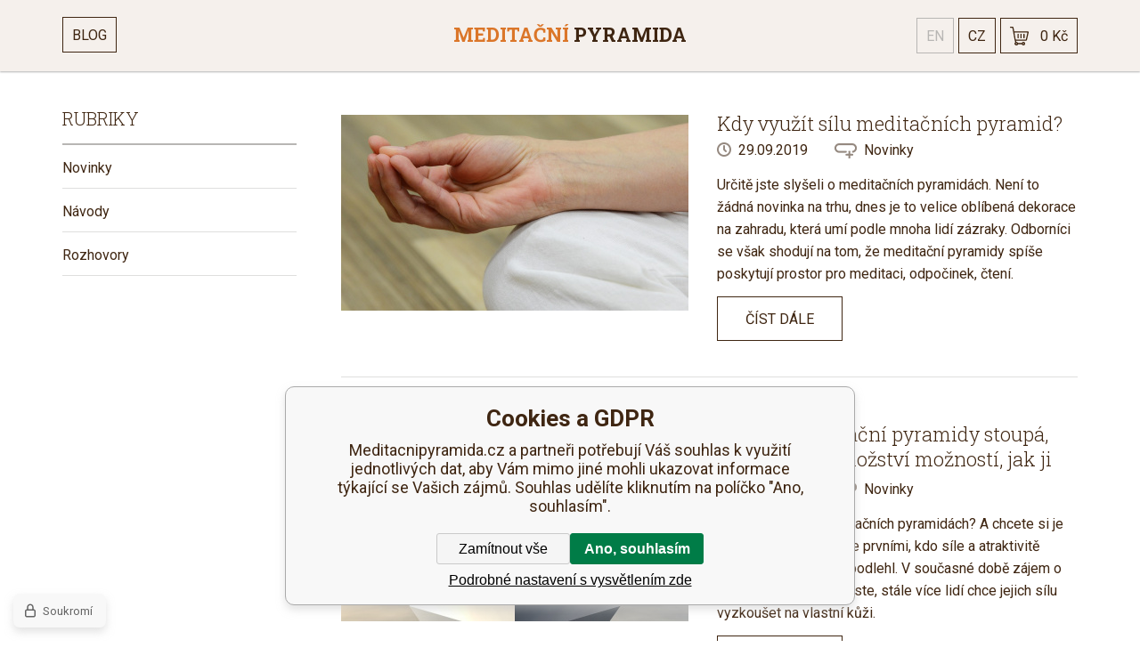

--- FILE ---
content_type: text/html; charset=utf-8
request_url: https://www.meditacnipyramida.cz/blog/blog-2-strana-2/
body_size: 4255
content:
<!DOCTYPE html><html lang="cs"><head prefix="og: http://ogp.me/ns# fb: http://ogp.me/ns/fb#"><meta name="author" content="Meditacnipyramida.cz" data-binargon="{&quot;fce&quot;:&quot;1&quot;, &quot;id&quot;:&quot;3&quot;, &quot;menaId&quot;:&quot;1&quot;, &quot;menaName&quot;:&quot;Kč&quot;, &quot;languageCode&quot;:&quot;cs-CZ&quot;, &quot;skindir&quot;:&quot;lecivepyramidy&quot;, &quot;cmslang&quot;:&quot;1&quot;, &quot;langiso&quot;:&quot;cs&quot;, &quot;skinversion&quot;:1768396269, &quot;zemeProDoruceniISO&quot;:&quot;&quot;}"><meta name="robots" content="index, follow, max-snippet:-1, max-image-preview:large"><meta http-equiv="content-type" content="text/html; charset=utf-8"><meta property="og:url" content="https://www.meditacnipyramida.cz/blog/blog-2-strana-2/"/><meta property="og:site_name" content="https://www.meditacnipyramida.cz"/><meta property="og:description" content="blog"/><meta property="og:title" content="blog"/><link rel="alternate" href="https://www.meditacnipyramida.cz/blog/blog-2-strana-2/" hreflang="cs-CZ" /><link rel="alternate" href="https://www.meditacnipyramida.cz/en/blog/blog-2-page-2/" hreflang="en-US" /><meta name="description" content="blog">
<meta name="audience" content="all">
<link rel="canonical" href="https://www.meditacnipyramida.cz/blog/blog-2-strana-2/"><link rel="alternate" href="https://www.meditacnipyramida.cz/publicdoc/rss_atom.xml" type="application/atom+xml" title="Meditační léčivá pyramida (https://www.meditacnipyramida.cz)" >
			<meta name="viewport" content="width=device-width,initial-scale=1"><title>blog - strana 2 - Meditacnipyramida.cz</title><link rel="stylesheet" href="/skin/version-1768396269/lecivepyramidy/css-obecne.css" type="text/css"><link rel="stylesheet" href="https://www.meditacnipyramida.cz/skin/lecivepyramidy/fancybox/jquery.fancybox.css" type="text/css" media="screen"><link href="https://fonts.googleapis.com/css?family=Roboto+Slab:300,700%7CRoboto:400,700,900&amp;subset=latin-ext" rel="stylesheet"><!--commonTemplates_head--><!--EO commonTemplates_head--></head><body class="cmsBody"><div class="container"><header class="header"><div class="container container--nested"><nav class="header__block header__block--left"><div class="header__hamburger ico_hamburger" id="menu-button"></div><ul class="header__menu" id="menu-dropdown"><li class="header__menu__item header__menu__item--blog"><a class="header__menu__item__link" href="https://www.meditacnipyramida.cz/blog/?filtrRubrikyVBlogu=">Blog</a></li></ul></nav><div class="header__block header__block--center"><a class="header__logo" href="https://www.meditacnipyramida.cz/" title="Meditacnipyramida.cz" role="banner"><span class="header__logo--orange">Meditační</span> <span class="header__logo--brown">Pyramida</span></a></div><div class="header__block header__block--right"><a class="header__box header__box--cart" href="https://www.meditacnipyramida.cz/kosik/">0 Kč</a><div class="header__box--allLanguages" id="language"><div class="header__box header__box--languageSelected">cz</div><a class="header__box header__box--language" href="https://www.meditacnipyramida.cz/en/blog/blog-2-page-2/" title="English">en</a></div></div></div></header><div class="container container--topShift"><div class="containerCMS"><div class="containerCMS__left"><aside class="cmsLeft"><section class="sections"><div class="sections__heading">Rubriky</div><div class="sections__items"><a class="sections__items__item" href="https://www.meditacnipyramida.cz/blog/?filtrRubrikyVBlogu=1">Novinky</a><a class="sections__items__item" href="https://www.meditacnipyramida.cz/blog/?filtrRubrikyVBlogu=2">Návody</a><a class="sections__items__item" href="https://www.meditacnipyramida.cz/blog/?filtrRubrikyVBlogu=3">Rozhovory</a></div></section></aside></div><div class="containerCMS__right"><div class="cmsArea cmsArea--default"><div class="articlesOverview"><article class="article"><a class="article__picture" href="https://www.meditacnipyramida.cz/kdy-vyuzit-silu-meditacnich-pyramid/"><img class="article__picture__image" alt="" src="https://www.meditacnipyramida.cz/imgcache/b/8/publicdoc-pyramida-2_390_220__crop107847.jpg"></a><div class="article__text"><h2 class="article__text__heading"><a class="article__text__heading__link" href="https://www.meditacnipyramida.cz/kdy-vyuzit-silu-meditacnich-pyramid/">Kdy využít sílu meditačních pyramid?</a></h2><div class="article__text__info"><div class="article__text__info__date">29.09.2019</div><a class="article__text__info__section" href="https://www.meditacnipyramida.cz/blog/?filtrRubrikyVBlogu=1">Novinky</a></div><div class="article__text__editorial">Určitě jste slyšeli o meditačních pyramidách. Není to žádná novinka na trhu, dnes je to velice oblíbená dekorace na zahradu, která umí podle mnoha lidí zázraky. Odborníci se však shodují na tom, že meditační pyramidy spíše poskytují prostor pro meditaci, odpočinek, čtení. </div><a class="article__text__button" href="https://www.meditacnipyramida.cz/kdy-vyuzit-silu-meditacnich-pyramid/">Číst dále</a></div></article><article class="article"><a class="article__picture" href="https://www.meditacnipyramida.cz/zajem-o-meditacni-pyramidy-stoupa-duvodem-je-mnozstvi-moznosti-jak-ji-vyuzit/"><img class="article__picture__image" alt="" src="https://www.meditacnipyramida.cz/imgcache/a/8/publicdoc-zajem-medi-pyramida_390_220__crop54645.jpg"></a><div class="article__text"><h2 class="article__text__heading"><a class="article__text__heading__link" href="https://www.meditacnipyramida.cz/zajem-o-meditacni-pyramidy-stoupa-duvodem-je-mnozstvi-moznosti-jak-ji-vyuzit/">Zájem o meditační pyramidy stoupá, důvodem je množství možností, jak ji využít</a></h2><div class="article__text__info"><div class="article__text__info__date">31.08.2019</div><a class="article__text__info__section" href="https://www.meditacnipyramida.cz/blog/?filtrRubrikyVBlogu=1">Novinky</a></div><div class="article__text__editorial">Už jste slyšeli o meditačních pyramidách? A chcete si je také pořídit? Nebudete prvními, kdo síle a atraktivitě meditačních pyramid podlehl. V současné době zájem o meditační pyramidy roste, stále více lidí chce jejich sílu vyzkoušet na vlastní kůži.</div><a class="article__text__button" href="https://www.meditacnipyramida.cz/zajem-o-meditacni-pyramidy-stoupa-duvodem-je-mnozstvi-moznosti-jak-ji-vyuzit/">Číst dále</a></div></article><article class="article"><a class="article__picture" href="https://www.meditacnipyramida.cz/proc-nesmi-meditacni-pyramida-v-lete-chybet-na-zahrade/"><img class="article__picture__image" alt="" src="https://www.meditacnipyramida.cz/imgcache/4/c/publicdoc-proc-pyramida-leto-zahrada-2_390_220__crop96138.jpg"></a><div class="article__text"><h2 class="article__text__heading"><a class="article__text__heading__link" href="https://www.meditacnipyramida.cz/proc-nesmi-meditacni-pyramida-v-lete-chybet-na-zahrade/">Proč nesmí meditační pyramida v létě chybět na zahradě</a></h2><div class="article__text__info"><div class="article__text__info__date">30.07.2019</div><a class="article__text__info__section" href="https://www.meditacnipyramida.cz/blog/?filtrRubrikyVBlogu=1">Novinky</a></div><div class="article__text__editorial">Léto se nese ve znamení horkých dnů, během kterých rádi odpočíváme na zahradě. Když padají teplotní rekordy, nikomu se nechce nic dělat. </div><a class="article__text__button" href="https://www.meditacnipyramida.cz/proc-nesmi-meditacni-pyramida-v-lete-chybet-na-zahrade/">Číst dále</a></div></article><article class="article"><a class="article__picture" href="https://www.meditacnipyramida.cz/co-vsechno-jde-v-meditacnich-pyramidach-delat/"><img class="article__picture__image" alt="" src="https://www.meditacnipyramida.cz/imgcache/3/6/publicdoc-meditacni-2_390_220__crop107847.jpg"></a><div class="article__text"><h2 class="article__text__heading"><a class="article__text__heading__link" href="https://www.meditacnipyramida.cz/co-vsechno-jde-v-meditacnich-pyramidach-delat/">Co všechno jde v meditačních pyramidách dělat?</a></h2><div class="article__text__info"><div class="article__text__info__date">09.07.2019</div><a class="article__text__info__section" href="https://www.meditacnipyramida.cz/blog/?filtrRubrikyVBlogu=1">Novinky</a></div><div class="article__text__editorial">Už jste slyšeli o meditačních pyramidách? Pokud ano, pravděpodobně se domníváte, že se jedná o pyramidy určené k meditaci. Ale pravdou je, že meditační pyramidy rozhodně nejsou určeny jenom k meditaci...</div><a class="article__text__button" href="https://www.meditacnipyramida.cz/co-vsechno-jde-v-meditacnich-pyramidach-delat/">Číst dále</a></div></article><article class="article"><a class="article__picture" href="https://www.meditacnipyramida.cz/meditacni-pyramida-patri-na-zahradu-prospeje-nejen-vam-ale-i-svemu-okoli/"><img class="article__picture__image" alt="" src="https://www.meditacnipyramida.cz/imgcache/d/3/publicdoc-medit-pyramida-zahrada_390_220__crop100999.jpg"></a><div class="article__text"><h2 class="article__text__heading"><a class="article__text__heading__link" href="https://www.meditacnipyramida.cz/meditacni-pyramida-patri-na-zahradu-prospeje-nejen-vam-ale-i-svemu-okoli/">Meditační pyramida patří na zahradu. Prospěje nejen vám, ale i svému okolí</a></h2><div class="article__text__info"><div class="article__text__info__date">27.05.2019</div><a class="article__text__info__section" href="https://www.meditacnipyramida.cz/blog/?filtrRubrikyVBlogu=1">Novinky</a></div><div class="article__text__editorial">Když si člověk koupí meditační pyramidu, přemýšlí, kam ji umístí. Někteří ji chtějí dát do pracovny, jiní uvažují nad tím, že ji umístí do pokoje pro hosty. Ale co třeba ji dát na zahradu, kde bude navíc krásnou zahradní dekorací?</div><a class="article__text__button" href="https://www.meditacnipyramida.cz/meditacni-pyramida-patri-na-zahradu-prospeje-nejen-vam-ale-i-svemu-okoli/">Číst dále</a></div></article><section class="pageControlBlog"><span class="listcontrol " data-ajaxkatalog="listcontrolContainer"><span class="pages "><a data-ajaxkatalog="listcontrol" href="https://www.meditacnipyramida.cz/blog/" title="blog" class="number beforeSelected pageControlBlog__number">1</a><a data-ajaxkatalog="listcontrol" href="https://www.meditacnipyramida.cz/blog/blog-2-strana-2/" title="blog - strana 2" class="number selected pageControlBlog__number pageControlBlog__number--selected">2</a><a data-ajaxkatalog="listcontrol" href="https://www.meditacnipyramida.cz/blog/blog-2-strana-3/" title="blog - strana 3" class="number afterSelected pageControlBlog__number">3</a><a data-ajaxkatalog="listcontrol" href="https://www.meditacnipyramida.cz/blog/blog-2-strana-4/" title="blog - strana 4" class="number afterSelected pageControlBlog__number">4</a><a data-ajaxkatalog="listcontrol" href="https://www.meditacnipyramida.cz/blog/blog-2-strana-5/" title="blog - strana 5" class="number afterSelected pageControlBlog__number">5</a><a data-ajaxkatalog="listcontrol" href="https://www.meditacnipyramida.cz/blog/blog-2-strana-6/" title="blog - strana 6" class="number afterSelected pageControlBlog__number">6</a></span></span></section></div></div></div></div><section class="newsletter"><div class="container container--nested"><form method="post" action="https://www.meditacnipyramida.cz/blog/blog-2-strana-2/" id="register_newsletter"><div class="newsletter__left">Newsletter</div><div class="newsletter__right"><input class="newsletter__input ico_news_mail" type="text" name="enov" placeholder="Váš@e-mail.cz"><button class="newsletter__button" type="submit">Odeslat</button></div></form></div></section><footer class="footer"><div class="container container--nested"><div class="footer__column"><div class="footer__heading">Důležité odkazy</div><ul class="footer__list"><li class="footer__list__item"><a class="footer__list__item__link ico_dash" href="https://www.meditacnipyramida.cz/obchodni-podminky/" title="Obchodní podmínky">Obchodní podmínky</a></li><li class="footer__list__item"><a class="footer__list__item__link ico_dash" href="https://www.meditacnipyramida.cz/ochrana-osobnich-udaju/" title="Ochrana osobních údajů">Ochrana osobních údajů</a></li></ul></div><div class="footer__column footer__column--second"><div class="footer__heading">Kontakty</div><a class="footer__phone" href="tel:%20+420%20777%20182%20013"> +420 777 182 013</a><a class="footer__mail" href="mailto:info@meditacnipyramida.cz">info@meditacnipyramida.cz</a></div><div class="footer__column"><div class="footer__heading">Facebook</div><div class="fb-page" data-href="https://www.facebook.com/Pyramida-2101223200108894/" data-width="360" data-height="215" data-small-header="false" data-adapt-container-width="true" data-hide-cover="false" data-show-facepile="true"><blockquote cite="https://www.facebook.com/Pyramida-2101223200108894/" class="fb-xfbml-parse-ignore"><a href="https://www.facebook.com/Pyramida-2101223200108894/">Facebook</a></blockquote></div></div></div></footer><section class="copyright"><div class="container container--nested"><div class="copyright__box copyright__box--left">
				© Lecivepyramidy.cz 2026</div><div class="copyright__box copyright__box--right"><a target="_blank" href="https://www.binargon.cz/weby/" title="www stránky, webové stránky">WWW stránky</a> dodal <a target="_blank" title="Binargon – individuální řešení eshopu, webových stránek a internetového prodeje" href="https://www.binargon.cz/">BINARGON.cz</a></div></div></section></div></div><script type="text/javascript" src="/admin/js/index.php?load=jquery,jquery.fancybox.pack,forms,lazy.appelsiini,binargon.scroller,montanus.select"></script><script type="text/javascript" src="https://www.meditacnipyramida.cz/version-1768395742/indexjs_1_1_lecivepyramidy.js"></script><!--commonTemplates (začátek)--><script data-binargon="common_json-ld (breadcrumb)" type="application/ld+json">{"@context":"http://schema.org","@type":"BreadcrumbList","itemListElement": [{"@type":"ListItem","position": 1,"item":{"@id":"https:\/\/www.meditacnipyramida.cz","name":"Meditacnipyramida.cz","image":""}},{"@type":"ListItem","position": 2,"item":{"@id":"https:\/\/www.meditacnipyramida.cz\/blog\/blog-2-strana-2\/","name":"blog","image":""}}]}</script><link data-binargon="commonPrivacy (css)" href="/version-1768395742/libs/commonCss/commonPrivacy.css" rel="stylesheet" type="text/css" media="screen"><link data-binargon="commonPrivacy (preload)" href="/version-1768396269/admin/js/binargon.commonPrivacy.js" rel="preload" as="script"><template data-binargon="commonPrivacy (template)" class="js-commonPrivacy-scriptTemplate"><script data-binargon="commonPrivacy (data)">
				window.commonPrivacyDataLayer = window.commonPrivacyDataLayer || [];
        window.commonPrivacyPush = window.commonPrivacyPush || function(){window.commonPrivacyDataLayer.push(arguments);}
        window.commonPrivacyPush("souhlasy",[{"id":"1","systemId":""}]);
        window.commonPrivacyPush("minimizedType",0);
				window.commonPrivacyPush("dataLayerVersion","0");
				window.commonPrivacyPush("dataLayerName","dataLayer");
				window.commonPrivacyPush("GTMversion",0);
      </script><script data-binargon="commonPrivacy (script)" src="/version-1768396269/admin/js/binargon.commonPrivacy.js" defer></script></template><div data-binargon="commonPrivacy" data-nosnippet="" class="commonPrivacy commonPrivacy--default commonPrivacy--bottom"><aside class="commonPrivacy__bar "><div class="commonPrivacy__header">Cookies a GDPR</div><div class="commonPrivacy__description">Meditacnipyramida.cz a partneři potřebují Váš souhlas k využití jednotlivých dat, aby Vám mimo jiné mohli ukazovat informace týkající se Vašich zájmů. Souhlas udělíte kliknutím na políčko "Ano, souhlasím".</div><div class="commonPrivacy__buttons "><button class="commonPrivacy__button commonPrivacy__button--disallowAll" type="button" onclick="window.commonPrivacyDataLayer = window.commonPrivacyDataLayer || []; window.commonPrivacyPush = window.commonPrivacyPush || function(){window.commonPrivacyDataLayer.push(arguments);}; document.querySelectorAll('.js-commonPrivacy-scriptTemplate').forEach(template=&gt;{template.replaceWith(template.content)}); window.commonPrivacyPush('denyAll');">Zamítnout vše</button><button class="commonPrivacy__button commonPrivacy__button--allowAll" type="button" onclick="window.commonPrivacyDataLayer = window.commonPrivacyDataLayer || []; window.commonPrivacyPush = window.commonPrivacyPush || function(){window.commonPrivacyDataLayer.push(arguments);}; document.querySelectorAll('.js-commonPrivacy-scriptTemplate').forEach(template=&gt;{template.replaceWith(template.content)}); window.commonPrivacyPush('grantAll');">Ano, souhlasím</button><button class="commonPrivacy__button commonPrivacy__button--options" type="button" onclick="window.commonPrivacyDataLayer = window.commonPrivacyDataLayer || []; window.commonPrivacyPush = window.commonPrivacyPush || function(){window.commonPrivacyDataLayer.push(arguments);}; document.querySelectorAll('.js-commonPrivacy-scriptTemplate').forEach(template=&gt;{template.replaceWith(template.content)}); window.commonPrivacyPush('showDetailed');">Podrobné nastavení s vysvětlením zde</button></div></aside><aside onclick="window.commonPrivacyDataLayer = window.commonPrivacyDataLayer || []; window.commonPrivacyPush = window.commonPrivacyPush || function(){window.commonPrivacyDataLayer.push(arguments);}; document.querySelectorAll('.js-commonPrivacy-scriptTemplate').forEach(template=&gt;{template.replaceWith(template.content)}); window.commonPrivacyPush('showDefault');" class="commonPrivacy__badge"><img class="commonPrivacy__badgeIcon" src="https://i.binargon.cz/commonPrivacy/rgba(100,100,100,1)/privacy.svg" alt=""><div class="commonPrivacy__badgeText">Soukromí</div></aside></div><!--commonTemplates (konec)--></body></html>


--- FILE ---
content_type: text/css
request_url: https://www.meditacnipyramida.cz/skin/version-1768396269/lecivepyramidy/css-obecne.css
body_size: 7922
content:
.ico_dash{display:block;width:8px;height:1px;background:url("[data-uri]") transparent no-repeat}.ico_hamburger{display:block;width:18px;height:13px;background:url("[data-uri]") transparent no-repeat}*{-webkit-box-sizing:border-box;-moz-box-sizing:border-box;box-sizing:border-box}.fancybox-wrap{-webkit-box-sizing:content-box !important;-moz-box-sizing:content-box !important;box-sizing:content-box !important}.fancybox-wrap *{-webkit-box-sizing:content-box !important;-moz-box-sizing:content-box !important;box-sizing:content-box !important}.fancybox-wrap .fancybox-outer{background:#FFF}.clr,.clear,.cistic{clear:both}img{border:0}.fancybox-wrap,.fancybox-skin,.fancybox-outer,.fancybox-inner,.fancybox-image,.fancybox-wrap iframe,.fancybox-wrap object,.fancybox-nav,.fancybox-nav span,.fancybox-tmp{padding:0;margin:0;border:0;outline:0;vertical-align:top}.fancybox-wrap{position:absolute;top:0;left:0;z-index:8020}.fancybox-skin{position:relative;background:;color:;text-shadow:none;-webkit-border-radius:6px;-moz-border-radius:6px;border-radius:6px}.fancybox-opened{z-index:8030}.fancybox-opened .fancybox-skin{-webkit-box-shadow:0 10px 25px rgba(0,0,0,0.5);-moz-box-shadow:0 10px 25px rgba(0,0,0,0.5);box-shadow:0 10px 25px rgba(0,0,0,0.5)}.fancybox-outer,.fancybox-inner{position:relative}.fancybox-inner{overflow:hidden}.fancybox-type-iframe .fancybox-inner{-webkit-overflow-scrolling:touch}.fancybox-error{color:#444;margin:0;padding:15px;white-space:nowrap}.fancybox-image,.fancybox-iframe{display:block;width:100%;height:100%}.fancybox-image{max-width:100%;max-height:100%}#fancybox-loading,.fancybox-close,.fancybox-prev span,.fancybox-next span{background-image:url('images/fancybox/fancybox_sprite.png')}#fancybox-loading{position:fixed;top:50%;left:50%;margin-top:-22px;margin-left:-22px;background-position:0 -108px;opacity:.8;cursor:pointer;z-index:8060}#fancybox-loading div{width:44px;height:44px;background:url('images/fancybox/fancybox_loading.gif') center center no-repeat}.fancybox-close{position:absolute;top:10px;right:10px;width:14px;height:14px;cursor:pointer;z-index:8040}.fancybox-nav{position:absolute;top:0;width:40%;height:100%;cursor:pointer;text-decoration:none;background:transparent url('images/fancybox/blank.gif');-webkit-tap-highlight-color:rgba(0,0,0,0);z-index:8040}.fancybox-prev{left:0}.fancybox-next{right:0}.fancybox-nav span{position:absolute;top:50%;width:36px;height:34px;margin-top:-18px;cursor:pointer;z-index:8040;visibility:hidden}.fancybox-prev span{left:10px;background-position:0 -25px}.fancybox-next span{right:10px;background-position:0 -62px}.fancybox-nav:hover span{visibility:visible}.fancybox-tmp{position:absolute;top:-99999px;left:-99999px;visibility:hidden;max-width:99999px;max-height:99999px;overflow:visible !important}.fancybox-lock{overflow:hidden !important;width:auto}.fancybox-lock body{overflow:hidden !important}.fancybox-lock-test{overflow-y:hidden !important}.fancybox-overlay{position:absolute;top:0;left:0;overflow:hidden;display:none;z-index:8010;background:url('images/fancybox/fancybox_overlay.png')}.fancybox-overlay-fixed{position:fixed;bottom:0;right:0}.fancybox-lock .fancybox-overlay{overflow:auto;overflow-y:scroll}.fancybox-title{visibility:hidden;position:relative;text-shadow:none;z-index:8050}.fancybox-opened .fancybox-title{visibility:visible}.fancybox-title-float-wrap{position:absolute;bottom:0;right:50%;margin-bottom:-35px;z-index:8050;text-align:center}.fancybox-title-float-wrap .child{display:inline-block;margin-right:-100%;padding:2px 20px;background:transparent;background:rgba(0,0,0,0.8);-webkit-border-radius:15px;-moz-border-radius:15px;border-radius:15px;text-shadow:0 1px 2px #222;color:#FFF;font-weight:bold;line-height:24px;white-space:nowrap}.fancybox-title-outside-wrap{position:relative;margin-top:10px;color:#fff}.fancybox-title-inside-wrap{padding-top:10px}.fancybox-title-over-wrap{position:absolute;bottom:0;left:0;color:#fff;padding:10px;background:#000;background:rgba(0,0,0,0.8)}@media only screen and (-webkit-min-device-pixel-ratio:1.5),only screen and (min--moz-device-pixel-ratio:1.5),only screen and (min-device-pixel-ratio:1.5){#fancybox-loading,.fancybox-close,.fancybox-prev span,.fancybox-next span{background-image:url('images/fancybox/fancybox_sprite@2x.png');background-size:44px 152px}#fancybox-loading div{background-image:url('images/fancybox/fancybox_loading@2x.gif');background-size:24px 24px}}.input{height:35px;border:1px solid #bab8b6;padding:0 10px;font-family:'Roboto',sans-serif;color:#3f2612;background-color:#f5f0ec;font-size:15px}.select{color:#3f2612;font-size:16px;display:inline-block;vertical-align:top;height:40px;zoom:1}.select:before,.select:after{content:"";display:table}.select:after{clear:both}.select__input{padding-left:9px;padding-right:9px;line-height:40px;width:210px;height:40px;text-align:left;background-image:url(_img/select_input.png);background-repeat:no-repeat}.select__arrow{background-image:url(_img/select_arrow.png);background-repeat:no-repeat;height:40px;width:40px}.select .options{background-color:#fff;border:1px solid #e6e6e6;width:100%;margin-top:3px}.select .options .option{padding:3px 9px}.select .options .option:hover{background-color:#eee}.select__2{height:35px;border:1px solid #bab8b6;padding:0 10px;font-family:'Roboto',sans-serif;color:#3f2612;background-color:#f5f0ec;font-size:15px}.button{height:35px;border:1px solid #3f2612;padding:0 32px;line-height:35px;background-color:#3f2612;color:#f5f0ec;text-transform:uppercase;text-decoration:none;display:inline-block;-webkit-transition:ease all 200ms;-moz-transition:ease all 200ms;-ms-transition:ease all 200ms;-o-transition:ease all 200ms;transition:ease all 200ms;margin-top:11px;font-size:16px;cursor:hand;cursor:pointer}.button:hover{color:#3f2612;background-color:#f5f0ec}.clear{clear:both}.display-none{display:none}.display-block{display:block}.pointer{cursor:hand;cursor:pointer}.cmsBody{font-size:16px;font-family:'Roboto',sans-serif;color:#3f2612;margin:0;padding:0}.container{zoom:1;max-width:1920px;margin-left:auto;margin-right:auto;min-width:1280px}.container:before,.container:after{content:"";display:table}.container:after{clear:both}@media all and (min-width:0) and (max-width:767px){.container{min-width:300px}}.container--nested{width:1170px;min-width:1170px}@media all and (min-width:0) and (max-width:767px){.container--nested{width:100%;min-width:238px}}.container--topShift{padding-top:80px}@media all and (min-width:0) and (max-width:767px){.container--topShift{padding-top:60px;min-width:300px}}.container--relative{position:relative}.container--fixed{position:fixed}.containerCMS{display:flex;flex-direction:row;flex-wrap:wrap;max-width:1170px;margin:0 auto;padding:0 15px;justify-content:space-between}.containerCMS__left{width:263px}@media all and (min-width:0) and (max-width:767px){.containerCMS__left{width:100%;order:2}}.containerCMS__right{width:827px}@media all and (min-width:0) and (max-width:767px){.containerCMS__right{width:100%;order:1}}.noUi-target,.noUi-target *{-webkit-touch-callout:none;-webkit-user-select:none;-ms-touch-action:none;-ms-user-select:none;-moz-user-select:none;-moz-box-sizing:border-box;box-sizing:border-box}.noUi-origin{position:absolute;right:0;top:0;left:0;bottom:0}.noUi-handle{position:relative;z-index:1}.noUi-stacking .noUi-handle{z-index:10}.noUi-stacking+.noUi-origin{*z-index:-1;}.noUi-state-tap .noUi-origin{-webkit-transition:left .3s,top .3s;transition:left .3s,top .3s}.noUi-state-drag *{cursor:inherit !important}.noUi-horizontal.noUi-extended{padding:0 15px}.noUi-horizontal.noUi-extended .noUi-origin{right:-15px}.noUi-vertical{width:18px}.noUi-vertical.noUi-extended{padding:15px 0}.noUi-vertical.noUi-extended .noUi-origin{bottom:-15px}.noUi-target.noUi-connect{box-shadow:inset 0 0 3px rgba(51,51,51,0.45),0 3px 6px -5px #BBB}.noUi-dragable{cursor:w-resize}.noUi-vertical .noUi-dragable{cursor:n-resize}[disabled].noUi-connect,[disabled] .noUi-connect{background:#b8b8b8}[disabled] .noUi-handle{cursor:not-allowed}.noUi-state-blocked.noUi-connect,.noUi-state-blocked .noUi-connect{background:#4fdacf}.roboto{font-family:'Roboto',sans-serif}.robotoSlab{font-family:'Roboto Slab',serif}.typography__1 p{margin:30px 0}@media all and (min-width:0) and (max-width:767px){.typography__1 p{font-size:16px;line-height:25px}}.typography__1 a{color:#3f2612}.typography__1 a:hover{text-decoration:none}.typography__1 h2{font-family:'Roboto Slab',serif;font-weight:300;text-transform:uppercase;font-size:26px;margin-top:35px;margin-bottom:26px}.typography__1 table td{width:235px}.typography__2 p{margin:30px 0;line-height:30px}@media all and (min-width:0) and (max-width:767px){.typography__2 p{font-size:16px;line-height:25px}}.typography__2 a{color:#3f2612}.typography__2 a:hover{text-decoration:none}.typography__2 h2{font-family:'Roboto Slab',serif;font-weight:300;text-transform:uppercase;font-size:26px;margin-top:35px;margin-bottom:26px}.typography__2 table td{width:235px}.typography__2 iframe{max-width:100%}.article{display:flex;flex-direction:row;flex-wrap:wrap;justify-content:space-between;color:#3f2612;margin-top:50px;padding-bottom:40px;border-bottom:1px solid #dfdfde}.article:first-child{margin-top:45px}.article__picture{width:390px;padding-top:4px;margin-bottom:20px}.article__picture__image{transition:200ms ease all;display:block;max-width:100%;height:auto}.article__picture__image:hover{opacity:.8}.article__text{width:405px}.article__text__heading{font-family:'Roboto Slab',serif;font-size:22px;line-height:28px;margin:0;max-height:60px;overflow:hidden}.article__text__heading__link{text-decoration:none;color:#3f2612;font-weight:normal}.article__text__heading__link:hover{text-decoration:underline}.article__text__info{display:flex;flex-direction:row;flex-wrap:wrap;justify-content:flex-start;margin-top:6px}.article__text__info__date{background-image:url(_img/ico_time.png);background-repeat:no-repeat;background-position:0 1px;width:auto;min-width:16px;height:20px;padding-left:24px;margin-right:30px}.article__text__info__section{background-image:url(_img/ico_section.png);background-repeat:no-repeat;background-position:0 2px;width:auto;min-width:25px;height:20px;padding-left:33px;color:#3f2612;text-decoration:none}.article__text__info__section:hover{text-decoration:underline}.article__text__editorial{font-size:16px;line-height:25px;font-family:'Roboto',sans-serif;padding-top:16px}.article__text__button{height:50px;border:1px solid #3f2612;color:#3f2612;padding:0 31px;line-height:50px;font-family:'Roboto',sans-serif;font-size:16px;text-transform:uppercase;transition:200ms ease all;display:inline-block;text-decoration:none;margin-top:13px}.article__text__button:hover{background-color:#3f2612;color:#fff}.articleDetail{padding-bottom:50px}.articleDetail__heading{text-align:center;font-size:30px;font-family:'Roboto',sans-serif;font-weight:normal;line-height:40px;margin-bottom:15px}.articleDetail__image__element{max-width:100%;height:auto}.articleDetail__info{display:flex;flex-direction:row;flex-wrap:wrap;justify-content:center;padding-bottom:25px}.articleDetail__info__date{background-image:url(_img/ico_time.png);background-repeat:no-repeat;background-position:0 1px;width:auto;min-width:16px;height:20px;padding-left:24px;margin-right:30px}.articleDetail__info__section{background-image:url(_img/ico_section.png);background-repeat:no-repeat;background-position:0 2px;width:auto;min-width:25px;height:20px;padding-left:33px;color:#3f2612;text-decoration:none}.articleDetail__info__section:hover{text-decoration:underline}.articleDetail__text{font-family:'Roboto',sans-serif;font-size:18px;line-height:30px}.articleDetail__text a{color:#3f2612}.articlesOverview{padding-bottom:50px}.checkout{padding-bottom:30px}@media all and (min-width:0) and (max-width:767px){.checkout{padding:0 15px}}.checkout__cart{width:1000px;margin:30px auto;border:1px solid #dedede;border-bottom:0}@media all and (min-width:0) and (max-width:767px){.checkout__cart{width:100%;border:0}}.checkout__cart__row{zoom:1;border-bottom:1px solid #dedede}.checkout__cart__row:before,.checkout__cart__row:after{content:"";display:table}.checkout__cart__row:after{clear:both}@media all and (min-width:0) and (max-width:767px){.checkout__cart__row{border:0}}.checkout__cart__row--header{background-color:#f5f0ec;height:40px;text-transform:uppercase;line-height:40px}@media all and (min-width:0) and (max-width:767px){.checkout__cart__row--header{display:none}}@media all and (min-width:0) and (max-width:767px){.checkout__cart__row--products{padding-bottom:20px;background-color:#f9f9f9;margin-top:10px;border:1px solid #dedede}}.checkout__cart__row--products .checkout__cart__column{height:85px;padding-top:15px}@media all and (min-width:0) and (max-width:767px){.checkout__cart__row--products .checkout__cart__column{height:auto}}.checkout__cart__column{float:left;zoom:1;border-right:1px solid #dedede;color:#6b6869;padding:0 20px;overflow:hidden}.checkout__cart__column:before,.checkout__cart__column:after{content:"";display:table}.checkout__cart__column:after{clear:both}@media all and (min-width:0) and (max-width:767px){.checkout__cart__column{width:100%;float:none;border:0}}.checkout__cart__column--first{width:500px}@media all and (min-width:0) and (max-width:767px){.checkout__cart__column--first{width:100%}}.checkout__cart__column--second{width:150px}@media all and (min-width:0) and (max-width:767px){.checkout__cart__column--second{width:100%;text-align:right}}.checkout__cart__column--third{width:150px}@media all and (min-width:0) and (max-width:767px){.checkout__cart__column--third{float:left;width:100px}}.checkout__cart__column--fourth{width:150px}@media all and (min-width:0) and (max-width:767px){.checkout__cart__column--fourth{float:left;width:50%;padding:0}}.checkout__cart__column--fifth{width:48px;border-right:0;padding:0;text-align:center}@media all and (min-width:0) and (max-width:767px){.checkout__cart__column--fifth{float:right}}.checkout__cart__image{float:left;margin-right:15px;position:relative;top:-5px}@media all and (min-width:0) and (max-width:767px){.checkout__cart__image{top:0}}.checkout__cart__name{float:right;width:375px;color:#6b6869;text-decoration:none;font-size:16px;padding-bottom:5px}.checkout__cart__name:hover{text-decoration:underline}@media all and (min-width:0) and (max-width:767px){.checkout__cart__name{width:calc(100% - 80px)}}.checkout__cart__params{float:right;width:375px;font-size:12px}@media all and (min-width:0) and (max-width:767px){.checkout__cart__params{width:calc(100% - 80px)}}.checkout__cart__price{font-weight:700}@media all and (min-width:0) and (max-width:767px){.checkout__cart__price{font-size:14px;border-bottom:1px dashed #dedede;padding-bottom:10px;font-weight:400}}.checkout__cart__total{font-weight:700}@media all and (min-width:0) and (max-width:767px){.checkout__cart__total{padding-top:16px}}.checkout__cart__remove{display:inline-block;background-image:url(_svg/trash-icon.svg);background-repeat:no-repeat;background-size:20px auto;width:20px;height:20px}@media all and (min-width:0) and (max-width:767px){.checkout__cart__remove{width:30px;height:30px;background-size:30px auto;margin-top:10px;margin-right:19px}}.checkout__cart .fce6__right__buy__amount{margin:0 auto;width:59px;display:block}.checkout__row{padding-bottom:25px;display:inline-block;vertical-align:top;position:relative;margin-right:30px}@media all and (min-width:0) and (max-width:767px){.checkout__row{width:100%;display:block}}.checkout__row--last{margin-right:0}.checkout__row--checkbox{display:block;width:100%;padding:15px 0}.checkout__row img{position:absolute;right:5px;top:31px}.checkout__label{display:block;padding-bottom:5px}.checkout__input--text{padding-right:30px;min-width:227px}@media all and (min-width:0) and (max-width:767px){.checkout__input--text{width:100%}}.checkout__input--large{min-width:313px}@media all and (min-width:0) and (max-width:767px){.checkout__input--large{min-width:227px;max-width:100%;width:100%}}.checkout__input--select{min-width:227px}.checkout__submit{display:block;margin:0 auto;margin-bottom:30px}.checkout__submit--back{display:inline-block;vertical-align:top;margin-top:30px}.checkout__empty{text-align:center;font-size:28px;padding:14% 0;font-weight:bold}.shippingPayment{zoom:1;width:1000px;margin:0 auto}.shippingPayment:before,.shippingPayment:after{content:"";display:table}.shippingPayment:after{clear:both}@media all and (min-width:0) and (max-width:767px){.shippingPayment{width:100%}}.shippingPayment__block{width:475px;border:1px solid #dedede;border-bottom:0;color:#6b6869}@media all and (min-width:0) and (max-width:767px){.shippingPayment__block{width:100%;margin-bottom:15px}}.shippingPayment__block--shipping{float:left}.shippingPayment__block--payment{float:right}.shippingPayment__block__heading{text-align:center;height:40px;background-color:#f5f0ec;text-transform:uppercase;line-height:40px;border-bottom:1px solid #dedede}.shippingPayment .block2{font-size:15px;min-height:40px;border-bottom:1px solid #dedede}.shippingPayment .block2 label{display:block;zoom:1;padding:15px}.shippingPayment .block2 label:before,.shippingPayment .block2 label:after{content:"";display:table}.shippingPayment .block2 label:after{clear:both}.shippingPayment .block2 input{float:left;margin-left:0;margin-top:2px;margin-right:5px}.shippingPayment .block2 .nazev{float:left}@media all and (min-width:0) and (max-width:767px){.shippingPayment .block2 .nazev{max-width:190px;overflow:hidden;text-overflow:ellipsis;white-space:nowrap}}.shippingPayment .block2 .cena{float:right;font-weight:700}.shippingPayment .block2 .popis{clear:both;font-size:13px;padding-top:1px}.shippingPayment .block2 .textNapovedy{background-color:#fff;box-shadow:0 0 5px #ccc;padding:3px 10px;font-size:14px;background-color:#ededed;margin-bottom:10px;line-height:18px}.shippingPayment .block2 .napoveda{color:#c5c5c5;margin-left:3px}.shippingPayment .block2 .pokladnaLib{padding:0 34px 20px}.shippingPayment .block2 .pokladnaLib a{color:#3f2612}.totalPrice{width:1000px;margin:0 auto;padding:30px 0;text-align:right}@media all and (min-width:0) and (max-width:767px){.totalPrice{width:100%;text-align:left}}.totalPrice__vat{font-weight:bold;font-size:26px;padding-bottom:5px}@media all and (min-width:0) and (max-width:767px){.totalPrice__vat{font-size:20px}}.personalDetails{width:1000px;margin:0 auto;padding:30px 0}@media all and (min-width:0) and (max-width:767px){.personalDetails{width:100%}}.terms{text-align:center;padding:30px 0}.terms__link{color:inherit}.terms__link:hover{text-decoration:none}.cmsBlogGallery{display:flex;flex-direction:row;flex-wrap:wrap;width:100%;margin-bottom:41px;padding-top:27px}@media all and (min-width:0) and (max-width:767px){.cmsBlogGallery{margin-bottom:0;padding-top:15px}}.cmsBlogGallery__link{margin-bottom:6px;margin-right:6px;display:block}@media all and (min-width:0) and (max-width:767px){.cmsBlogGallery__link{width:calc(50% - 3px);height:auto}}@media all and (min-width:0) and (max-width:767px){.cmsBlogGallery__link:nth-child(2n){margin-right:0}}.cmsBlogGallery__link--last{margin-right:0}.cmsBlogGallery__link__image{transition:200ms ease all;display:block}@media all and (min-width:0) and (max-width:767px){.cmsBlogGallery__link__image{max-width:100%;width:100%;height:auto}}.cmsBlogGallery__link__image:hover{opacity:.7}.copyright{color:#3f2612;height:68px;background-color:#f5f0ec}@media all and (min-width:0) and (max-width:767px){.copyright{height:auto;padding:0 31px;padding-top:30px;overflow:hidden}}.copyright__box{width:50%;height:68px;border-top:1px solid #d9d5d2;padding-top:25px}.copyright__box--left{float:left}@media all and (min-width:0) and (max-width:767px){.copyright__box--left{float:none;width:100%;text-align:center}}.copyright__box--right{float:right;text-align:right}@media all and (min-width:0) and (max-width:767px){.copyright__box--right{float:none;width:100%;text-align:center}}.copyright a{color:#3f2612}.copyright a:hover{text-decoration:none}.common_template_fce_5_23,.common_template_fce_20,.common_template_fce_29,.common_template_fce_30,.common_template_fce_36,.common_template_fce_7,.common_template_fce_11,.common_template_fce_34{max-width:1144px;width:100%;margin:0 auto;zoom:1;background-color:#fff;padding-left:32px;padding-right:27px;padding-top:40px;padding-bottom:40px}.common_template_fce_5_23:before,.common_template_fce_5_23:after,.common_template_fce_20:before,.common_template_fce_20:after,.common_template_fce_29:before,.common_template_fce_29:after,.common_template_fce_30:before,.common_template_fce_30:after,.common_template_fce_36:before,.common_template_fce_36:after,.common_template_fce_7:before,.common_template_fce_7:after,.common_template_fce_11:before,.common_template_fce_11:after,.common_template_fce_34:before,.common_template_fce_34:after{content:"";display:table}.common_template_fce_5_23:after,.common_template_fce_20:after,.common_template_fce_29:after,.common_template_fce_30:after,.common_template_fce_36:after,.common_template_fce_7:after,.common_template_fce_11:after,.common_template_fce_34:after{clear:both}.common_template_fce_5_23 p,.common_template_fce_20 p,.common_template_fce_29 p,.common_template_fce_30 p,.common_template_fce_36 p,.common_template_fce_7 p,.common_template_fce_11 p,.common_template_fce_34 p{margin:30px 0}@media all and (min-width:0) and (max-width:767px){.common_template_fce_5_23 p,.common_template_fce_20 p,.common_template_fce_29 p,.common_template_fce_30 p,.common_template_fce_36 p,.common_template_fce_7 p,.common_template_fce_11 p,.common_template_fce_34 p{font-size:16px;line-height:25px}}.common_template_fce_5_23 a,.common_template_fce_20 a,.common_template_fce_29 a,.common_template_fce_30 a,.common_template_fce_36 a,.common_template_fce_7 a,.common_template_fce_11 a,.common_template_fce_34 a{color:#3f2612}.common_template_fce_5_23 a:hover,.common_template_fce_20 a:hover,.common_template_fce_29 a:hover,.common_template_fce_30 a:hover,.common_template_fce_36 a:hover,.common_template_fce_7 a:hover,.common_template_fce_11 a:hover,.common_template_fce_34 a:hover{text-decoration:none}.common_template_fce_5_23 h2,.common_template_fce_20 h2,.common_template_fce_29 h2,.common_template_fce_30 h2,.common_template_fce_36 h2,.common_template_fce_7 h2,.common_template_fce_11 h2,.common_template_fce_34 h2{font-family:'Roboto Slab',serif;font-weight:300;text-transform:uppercase;font-size:26px;margin-top:35px;margin-bottom:26px}.common_template_fce_5_23 table td,.common_template_fce_20 table td,.common_template_fce_29 table td,.common_template_fce_30 table td,.common_template_fce_36 table td,.common_template_fce_7 table td,.common_template_fce_11 table td,.common_template_fce_34 table td{width:235px}.common_template_fce_5_23 input[type=text],.common_template_fce_5_23 input[type=password],.common_template_fce_20 input[type=text],.common_template_fce_20 input[type=password],.common_template_fce_29 input[type=text],.common_template_fce_29 input[type=password],.common_template_fce_30 input[type=text],.common_template_fce_30 input[type=password],.common_template_fce_36 input[type=text],.common_template_fce_36 input[type=password],.common_template_fce_7 input[type=text],.common_template_fce_7 input[type=password],.common_template_fce_11 input[type=text],.common_template_fce_11 input[type=password],.common_template_fce_34 input[type=text],.common_template_fce_34 input[type=password]{height:35px;border:1px solid #bab8b6;padding:0 10px;font-family:'Roboto',sans-serif;color:#3f2612;background-color:#f5f0ec;font-size:15px}.common_template_fce_5_23 input[type=checkbox],.common_template_fce_20 input[type=checkbox],.common_template_fce_29 input[type=checkbox],.common_template_fce_30 input[type=checkbox],.common_template_fce_36 input[type=checkbox],.common_template_fce_7 input[type=checkbox],.common_template_fce_11 input[type=checkbox],.common_template_fce_34 input[type=checkbox]{margin-right:5px}.common_template_fce_5_23 select,.common_template_fce_20 select,.common_template_fce_29 select,.common_template_fce_30 select,.common_template_fce_36 select,.common_template_fce_7 select,.common_template_fce_11 select,.common_template_fce_34 select{color:#3f2612;font-size:16px;display:inline-block;vertical-align:top;height:40px;zoom:1}.common_template_fce_5_23 select:before,.common_template_fce_5_23 select:after,.common_template_fce_20 select:before,.common_template_fce_20 select:after,.common_template_fce_29 select:before,.common_template_fce_29 select:after,.common_template_fce_30 select:before,.common_template_fce_30 select:after,.common_template_fce_36 select:before,.common_template_fce_36 select:after,.common_template_fce_7 select:before,.common_template_fce_7 select:after,.common_template_fce_11 select:before,.common_template_fce_11 select:after,.common_template_fce_34 select:before,.common_template_fce_34 select:after{content:"";display:table}.common_template_fce_5_23 select:after,.common_template_fce_20 select:after,.common_template_fce_29 select:after,.common_template_fce_30 select:after,.common_template_fce_36 select:after,.common_template_fce_7 select:after,.common_template_fce_11 select:after,.common_template_fce_34 select:after{clear:both}.common_template_fce_5_23 select__input,.common_template_fce_20 select__input,.common_template_fce_29 select__input,.common_template_fce_30 select__input,.common_template_fce_36 select__input,.common_template_fce_7 select__input,.common_template_fce_11 select__input,.common_template_fce_34 select__input{padding-left:9px;padding-right:9px;line-height:40px;width:210px;height:40px;text-align:left;background-image:url(_img/select_input.png);background-repeat:no-repeat}.common_template_fce_5_23 select__arrow,.common_template_fce_20 select__arrow,.common_template_fce_29 select__arrow,.common_template_fce_30 select__arrow,.common_template_fce_36 select__arrow,.common_template_fce_7 select__arrow,.common_template_fce_11 select__arrow,.common_template_fce_34 select__arrow{background-image:url(_img/select_arrow.png);background-repeat:no-repeat;height:40px;width:40px}.common_template_fce_5_23 select .options,.common_template_fce_20 select .options,.common_template_fce_29 select .options,.common_template_fce_30 select .options,.common_template_fce_36 select .options,.common_template_fce_7 select .options,.common_template_fce_11 select .options,.common_template_fce_34 select .options{background-color:#fff;border:1px solid #e6e6e6;width:100%;margin-top:3px}.common_template_fce_5_23 select .options .option,.common_template_fce_20 select .options .option,.common_template_fce_29 select .options .option,.common_template_fce_30 select .options .option,.common_template_fce_36 select .options .option,.common_template_fce_7 select .options .option,.common_template_fce_11 select .options .option,.common_template_fce_34 select .options .option{padding:3px 9px}.common_template_fce_5_23 select .options .option:hover,.common_template_fce_20 select .options .option:hover,.common_template_fce_29 select .options .option:hover,.common_template_fce_30 select .options .option:hover,.common_template_fce_36 select .options .option:hover,.common_template_fce_7 select .options .option:hover,.common_template_fce_11 select .options .option:hover,.common_template_fce_34 select .options .option:hover{background-color:#eee}.common_template_fce_5_23 .row img,.common_template_fce_20 .row img,.common_template_fce_29 .row img,.common_template_fce_30 .row img,.common_template_fce_36 .row img,.common_template_fce_7 .row img,.common_template_fce_11 .row img,.common_template_fce_34 .row img{display:inline}.common_template_fce_5_23 .cell,.common_template_fce_5_23 .popis,.common_template_fce_20 .cell,.common_template_fce_20 .popis,.common_template_fce_29 .cell,.common_template_fce_29 .popis,.common_template_fce_30 .cell,.common_template_fce_30 .popis,.common_template_fce_36 .cell,.common_template_fce_36 .popis,.common_template_fce_7 .cell,.common_template_fce_7 .popis,.common_template_fce_11 .cell,.common_template_fce_11 .popis,.common_template_fce_34 .cell,.common_template_fce_34 .popis{display:block;margin-top:10px;margin-bottom:10px;padding-left:5px}.common_template_fce_5_23 .label_login,.common_template_fce_20 .label_login,.common_template_fce_29 .label_login,.common_template_fce_30 .label_login,.common_template_fce_36 .label_login,.common_template_fce_7 .label_login,.common_template_fce_11 .label_login,.common_template_fce_34 .label_login{padding-left:5px}.common_template_fce_5_23 button,.common_template_fce_20 button,.common_template_fce_29 button,.common_template_fce_30 button,.common_template_fce_36 button,.common_template_fce_7 button,.common_template_fce_11 button,.common_template_fce_34 button{height:35px;border:1px solid #3f2612;padding:0 32px;line-height:35px;background-color:#3f2612;color:#f5f0ec;text-transform:uppercase;text-decoration:none;display:inline-block;-webkit-transition:ease all 200ms;-moz-transition:ease all 200ms;-ms-transition:ease all 200ms;-o-transition:ease all 200ms;transition:ease all 200ms;margin-top:11px;font-size:16px;cursor:hand;cursor:pointer}.common_template_fce_5_23 button:hover,.common_template_fce_20 button:hover,.common_template_fce_29 button:hover,.common_template_fce_30 button:hover,.common_template_fce_36 button:hover,.common_template_fce_7 button:hover,.common_template_fce_11 button:hover,.common_template_fce_34 button:hover{color:#3f2612;background-color:#f5f0ec}.common_template_fce_5_23 .vice,.common_template_fce_20 .vice,.common_template_fce_29 .vice,.common_template_fce_30 .vice,.common_template_fce_36 .vice,.common_template_fce_7 .vice,.common_template_fce_11 .vice,.common_template_fce_34 .vice{float:right}.common_template_fce_5_23 .news__video,.common_template_fce_20 .news__video,.common_template_fce_29 .news__video,.common_template_fce_30 .news__video,.common_template_fce_36 .news__video,.common_template_fce_7 .news__video,.common_template_fce_11 .news__video,.common_template_fce_34 .news__video{margin:25px auto;display:block;max-width:100%}.fce1__banner{max-width:1920px;height:655px;border-bottom:5px solid #a66e42;height:auto}.fce1__banner__image{max-width:100%;width:100%;height:auto;display:inline-block;vertical-align:bottom}.fce1__blocks{zoom:1;overflow:hidden}.fce1__blocks:before,.fce1__blocks:after{content:"";display:table}.fce1__blocks:after{clear:both}.fce1__block{width:50%;max-width:960px;background-color:#f5f0ec;height:590px;overflow:hidden;color:#3f2612;font-size:18px;line-height:30px}@media all and (min-width:0) and (max-width:767px){.fce1__block{height:auto}}.fce1__block--left{float:left}@media all and (min-width:0) and (max-width:767px){.fce1__block--left{float:none;width:100%}}.fce1__block--right{float:right}@media all and (min-width:0) and (max-width:767px){.fce1__block--right{float:none;width:100%}}.fce1__block__image{max-width:100%;height:100%}@media all and (min-width:0) and (max-width:767px){.fce1__block__image{width:100%;height:auto;vertical-align:bottom}}.fce1__block__text{width:624px;padding:39px 47px;zoom:1}.fce1__block__text:before,.fce1__block__text:after{content:"";display:table}.fce1__block__text:after{clear:both}@media all and (min-width:0) and (max-width:767px){.fce1__block__text{padding:0 20px;width:100%}}.fce1__block__text--left{float:left}.fce1__block__text--right{float:right}.fce1__block__button{height:50px;border:1px solid #3f2612;padding:0 32px;line-height:50px;color:#3f2612;text-transform:uppercase;text-decoration:none;display:inline-block;-webkit-transition:ease all 200ms;-moz-transition:ease all 200ms;-ms-transition:ease all 200ms;-o-transition:ease all 200ms;transition:ease all 200ms;margin-top:11px;font-size:16px}@media all and (min-width:0) and (max-width:767px){.fce1__block__button{margin-top:0;margin-bottom:40px}}.fce1__block__button:hover{background-color:#3f2612;color:#f5f0ec}.fce6{padding-top:40px;padding-bottom:80px}@media all and (min-width:0) and (max-width:767px){.fce6{padding-top:20px}}.fce6__left{float:left;width:50%}@media all and (min-width:0) and (max-width:767px){.fce6__left{width:100%;float:none}}@media all and (min-width:0) and (max-width:767px){.fce6__left__image{padding:0 20px;text-align:center}}.fce6__left__image__img{vertical-align:bottom}@media all and (min-width:0) and (max-width:767px){.fce6__left__image__img{max-width:100%;height:auto !important}}.fce6__left__gallery{padding-top:10px;zoom:1}.fce6__left__gallery:before,.fce6__left__gallery:after{content:"";display:table}.fce6__left__gallery:after{clear:both}@media all and (min-width:0) and (max-width:767px){.fce6__left__gallery{padding:10px 20px 0;max-width:560px;margin:0 auto}}.fce6__left__gallery__image{display:block;float:left;margin-right:10px;margin-bottom:10px}@media all and (min-width:0) and (max-width:767px){.fce6__left__gallery__image{width:calc(33% - 6.5px);margin-right:11px}.fce6__left__gallery__image:nth-child(3n){margin-right:0}}.fce6__left__gallery__image__img{max-width:100%;height:auto}.fce6__right{float:right;width:50%;padding-top:18px;padding-left:23px}@media all and (min-width:0) and (max-width:767px){.fce6__right{width:100%;float:none;padding:18px 20px 0}}.fce6__right__code{color:#a6a29f;font-size:14px}.fce6__right__availability{font-size:14px;padding-top:6px}.fce6__right__availability__in{color:#02c70a}.fce6__right__availability__out{color:#ec0d0d}.fce6__right__name{font-family:'Roboto Slab',serif;font-weight:300;font-size:30px;margin:0;padding-top:7px}.fce6__right__priceCommon{font-size:16px;text-decoration:line-through;margin-top:24px}.fce6__right__actualPrice{font-size:28px;font-weight:900;margin-top:5px;border-bottom:1px solid #bab8b6;padding-bottom:23px}.fce6__right__buy__text{display:inline-block;vertical-align:top;margin-right:20px;height:50px;line-height:50px;font-weight:700;margin-top:16px}.fce6__right__buy__amount{zoom:1;margin-right:20px;display:inline-block;vertical-align:top;margin-top:16px}.fce6__right__buy__amount:before,.fce6__right__buy__amount:after{content:"";display:table}.fce6__right__buy__amount:after{clear:both}.fce6__right__buy__amount__input{width:39px;height:50px;float:left;text-align:center;font-size:20px;border:1px solid #bab8b6;font-family:'Roboto',sans-serif;color:#3f2612}.fce6__right__buy__amount__plusMinus{float:left;width:20px;height:50px;border:1px solid #bab8b6;border-left:0;background-color:#f5f1ec;cursor:hand;cursor:pointer}.fce6__right__buy__amount__plusMinus__plus{height:24px;border-bottom:1px solid #bab8b6;background-image:url(_img/ico_arrow_top.png);background-repeat:no-repeat;background-position:5px 8px}.fce6__right__buy__amount__plusMinus__plus::-moz-selection{background:#f5f1ec}.fce6__right__buy__amount__plusMinus__plus::selection{background:#f5f1ec}.fce6__right__buy__amount__plusMinus__minus{height:24px;background-image:url(_img/ico_arrow_bottom.png);background-repeat:no-repeat;background-position:5px 8px}.fce6__right__buy__amount__plusMinus__minus::-moz-selection{background:#f5f1ec}.fce6__right__buy__amount__plusMinus__minus::selection{background:#f5f1ec}.fce6__right__buy__button{height:50px;color:#fff;background-color:#3c210a;border:0;text-transform:uppercase;padding:0 30px;display:inline-block;vertical-align:top;cursor:hand;cursor:pointer;margin-top:16px}.fce6__bottom{clear:both;zoom:1;margin-top:60px;padding-bottom:80px;border-top:1px solid #bab8b6}.fce6__bottom:before,.fce6__bottom:after{content:"";display:table}.fce6__bottom:after{clear:both}@media all and (min-width:0) and (max-width:767px){.fce6__bottom{margin-top:39px;border-top:0;padding:0 20px 8px}}.fce6__bottom__left{float:left;width:240px}@media all and (min-width:0) and (max-width:767px){.fce6__bottom__left{float:none;width:100%}}.fce6__bottom__left__item{height:49px;line-height:49px;padding-left:20px;text-transform:uppercase;border-left:1px solid #bab8b6;border-bottom:1px solid #bab8b6}@media all and (min-width:0) and (max-width:767px){.fce6__bottom__left__item{border-bottom:0}}.fce6__bottom__right{float:right;width:900px;padding-left:13px}@media all and (min-width:0) and (max-width:767px){.fce6__bottom__right{float:none;width:100%;padding-left:0}}.footer{height:363px;background-color:#f5f0ec;zoom:1}.footer:before,.footer:after{content:"";display:table}.footer:after{clear:both}@media all and (min-width:0) and (max-width:767px){.footer{height:auto}}.footer__heading{font-family:'Roboto Slab',serif;font-weight:300;font-size:20px;text-transform:uppercase;margin-bottom:20px}.footer__column{float:left;width:390px;padding:0 15px;padding-top:58px}@media all and (min-width:0) and (max-width:767px){.footer__column{float:none;width:100%;padding:0 30px;padding-top:39px;overflow:hidden}}@media all and (min-width:0) and (max-width:767px){.footer__column--second{padding-top:19px}}.footer__list{list-style:none;padding:0;margin:0;font-size:16px}.footer__list__item__link{color:#3f2612;text-decoration:none;width:auto;height:auto;display:block;padding-left:20px;background-position:0 9px;margin-bottom:16px}.footer__list__item__link:hover{text-decoration:underline}.footer__text{line-height:35px;margin-bottom:27px}.footer__phone{background-image:url(_svg/phone-icon.svg);background-repeat:no-repeat;background-position:0 0;background-size:19px 21px;display:block;text-decoration:none;padding-left:38px;color:#3f2612;padding-top:1px;margin-bottom:17px}.footer__mail{background-image:url(_svg/mail-icon.svg);background-repeat:no-repeat;background-position:0 2px;background-size:21px 16px;display:block;text-decoration:none;padding-left:38px;color:#3f2612}.header{height:80px;background-color:#f5f0ec;position:fixed;width:100%;box-shadow:0 1px 2px rgba(0,0,0,0.3);zoom:1;z-index:100;top:0;left:0;min-width:1280px}.header:before,.header:after{content:"";display:table}.header:after{clear:both}@media all and (min-width:0) and (max-width:767px){.header{height:60px;min-width:310px}}.header--admin{position:static}.header__block{width:405px;height:80px;zoom:1}.header__block:before,.header__block:after{content:"";display:table}.header__block:after{clear:both}@media all and (min-width:0) and (max-width:767px){.header__block{height:60px}}.header__block--left{float:left;padding-left:15px}@media all and (min-width:0) and (max-width:767px){.header__block--left{width:42px;padding-left:0}}.header__block--right{float:right;padding-right:15px;padding-top:20px}@media all and (min-width:0) and (max-width:767px){.header__block--right{width:auto;padding-top:10px;padding-right:10px}}.header__block--center{float:left;width:360px}@media all and (min-width:0) and (max-width:767px){.header__block--center{width:167px}}.header__hamburger{display:none;width:42px;height:45px;background-position:center center;margin-top:8px}@media all and (min-width:0) and (max-width:767px){.header__hamburger{display:block}}.header__menu{list-style:none;padding:0;margin:0;padding-top:30px}@media all and (min-width:0) and (max-width:767px){.header__menu{position:absolute;top:60px;background-color:#f5f0ec;width:100%;padding-top:60px;border-top:1px solid #3f2612;display:none}}.header__menu__item{display:inline-block;vertical-align:top;margin-right:20px}@media all and (min-width:0) and (max-width:767px){.header__menu__item{display:block;margin-right:0;text-align:center;padding:10px 0;border-bottom:1px solid #a66e42}}.header__menu__item--blog{border:1px solid #3f2612;text-transform:uppercase;color:#3f2612;margin-right:5px;text-decoration:none;background-color:#f5f0ec;height:40px;padding:10px;font-size:16px;margin-right:0;position:relative;top:-11px}@media all and (min-width:0) and (max-width:767px){.header__menu__item--blog{position:static;border:0;height:auto}}.header__menu__item__link{color:#3f2612;text-transform:uppercase;text-decoration:none}.header__menu__item__link:hover{text-decoration:underline}.header__logo{font-size:22px;font-weight:700;font-family:'Roboto Slab',serif;text-decoration:none;text-transform:uppercase;padding-top:24px;display:block;text-align:center;height:100%;height:80px}@media all and (min-width:0) and (max-width:767px){.header__logo{font-size:18px;padding-top:0;margin-top:5px;text-align:left;height:60px}}.header__logo--orange{color:#db7629}.header__logo--brown{color:#3f2612}.header__box{height:40px;padding:10px;font-size:16px;float:right;-webkit-transition:ease all 200ms;-moz-transition:ease all 200ms;-ms-transition:ease all 200ms;-o-transition:ease all 200ms;transition:ease all 200ms;position:relative}@media all and (min-width:0) and (max-width:767px){.header__box--allLanguages{display:none;position:absolute;top:60px;width:100%;left:0;text-align:center;padding-top:10px;padding-bottom:10px;background-color:#f5f0ec}}.header__box--language,.header__box--languageSelected{border:1px solid #b8b6b4;text-transform:uppercase;color:#b8b6b4;margin-right:5px;text-decoration:none;display:block;background-color:#f5f0ec}@media all and (min-width:0) and (max-width:767px){.header__box--language,.header__box--languageSelected{float:none;display:inline-block}}.header__box--languageSelected{border-color:#3f2612;color:#3f2612}.header__box--cart{background-image:url(_svg/cart-icon.svg);background-repeat:no-repeat;background-size:21px 21px;border:1px solid #3f2612;color:#3f2612;background-position:10px 9px;padding-left:44px;display:block;text-decoration:none}@media all and (min-width:0) and (max-width:767px){.header__box--cart{max-width:100px;overflow:hidden;text-overflow:ellipsis;white-space:nowrap}}.header__box__dropdown{position:absolute;background-color:#e0d4cd;width:100%;left:0;top:40px;padding:8px 0;border:1px solid #f5f0ec;display:none}.header__box__dropdown__item{display:block;color:#3f2612;text-decoration:none;text-align:center;margin-top:3px}.header__box__dropdown__item:hover{text-decoration:underline}#fancyCommonMessage{padding:30px 40px;text-align:center}#fancyCommonMessageWrap{text-align:center}.box-message__text__title{padding-bottom:10px}.box-message__btn{height:35px;border:1px solid #3f2612;padding:0 32px;line-height:35px;background-color:#3f2612;color:#f5f0ec;text-transform:uppercase;text-decoration:none;display:inline-block;-webkit-transition:ease all 200ms;-moz-transition:ease all 200ms;-ms-transition:ease all 200ms;-o-transition:ease all 200ms;transition:ease all 200ms;margin-top:11px;font-size:16px;cursor:hand;cursor:pointer;margin:2px}.box-message__btn:hover{color:#3f2612;background-color:#f5f0ec}.newsletter{zoom:1;background-color:#986339;height:100px;padding-top:24px}.newsletter:before,.newsletter:after{content:"";display:table}.newsletter:after{clear:both}@media all and (min-width:0) and (max-width:767px){.newsletter{height:auto;padding:0 10px}}.newsletter__left{font-family:'Roboto Slab',serif;font-size:22px;color:#fff;font-weight:300;text-transform:uppercase;float:left;padding-left:225px;padding-top:11px}@media all and (min-width:0) and (max-width:767px){.newsletter__left{float:none;padding-left:0;padding-top:25px;text-align:center}}.newsletter__right{float:right;padding-right:255px}@media all and (min-width:0) and (max-width:767px){.newsletter__right{float:none;padding-right:0;padding-top:14px;padding-bottom:20px}}.newsletter__input{height:50px;color:#e1c9b6;border:1px solid #e1c9b6;background-color:transparent;padding:0 21px;box-sizing:border-box;width:350px}.newsletter__input::-webkit-input-placeholder{color:#e1c9b6}.newsletter__input:-moz-placeholder{color:#e1c9b6}@media all and (min-width:0) and (max-width:767px){.newsletter__input{width:57.33333333333333%}}.newsletter__button{height:50px;color:#fff;text-transform:uppercase;border:1px solid #fff;background-color:transparent;padding:0 32px;cursor:hand;cursor:pointer}@media all and (min-width:0) and (max-width:767px){.newsletter__button{width:42.66666666666667%;padding:0}}.pageControlBlog{padding-top:50px}.pageControlBlog .pages{display:flex;flex-direction:row;flex-wrap:wrap;justify-content:center}.pageControlBlog__number{height:50px;border:1px solid #3f2612;color:#3f2612;line-height:50px;font-family:'Roboto',sans-serif;font-size:16px;text-transform:uppercase;transition:200ms ease all;padding:0 20px;margin:0 5px;text-decoration:none}.pageControlBlog__number:hover,.pageControlBlog__number--selected{background-color:#3f2612;color:#fff}.product-detail-table{margin-top:27px}.product-detail-table__row{width:250px;height:65px;margin-bottom:10px}.product-detail-table__left{display:block;font-size:14px;font-weight:700;margin-bottom:4px}.product{min-height:200px;border-bottom:1px solid #ccc;zoom:1;padding-bottom:20px}.product:before,.product:after{content:"";display:table}.product:after{clear:both}.product__left{float:left;width:30%;padding-top:36px;padding-left:36px}@media all and (min-width:0) and (max-width:767px){.product__left{float:none;width:100%;text-align:center;padding-left:0}}.product__left__image{max-width:100%;margin:auto}.product__right{float:right;width:70%;padding-top:20px;padding-right:36px}@media all and (min-width:0) and (max-width:767px){.product__right{float:none;width:100%;padding-right:15px;padding-left:15px;text-align:center}}.product__right__name{font-family:'Roboto Slab',serif;font-weight:300;font-size:30px;margin-bottom:10px;display:block;text-decoration:none;color:inherit}.product__right__name:hover{text-decoration:underline}.product__right__price{font-size:28px;font-weight:900;margin-bottom:20px;text-align:right}.product__right__params{display:inline-block;vertical-align:top}.product__right__params__param{display:inline-block;vertical-align:top;margin-right:15px}@media all and (min-width:0) and (max-width:767px){.product__right__params__param{display:block;margin-bottom:15px}}.product__right__params__param__name{display:inline-block;vertical-align:top;margin-right:15px;padding-top:10px}.product__right__params__param__value{display:inline-block;vertical-align:top}.product__right__bottom{text-align:right}.product__right__form{display:inline-block;vertical-align:top}@media all and (min-width:0) and (max-width:767px){.product__right__form{display:block}}.product__right .select__input{width:auto}.product__right .options{text-align:left}.product__right__buy{height:40px;color:#fff;background-color:#3c210a;border:0;text-transform:uppercase;padding:0 30px;display:inline-block;vertical-align:top;cursor:hand;cursor:pointer}@media all and (min-width:0) and (max-width:767px){.relatedProducts{padding:0 20px}}.relatedProducts__heading{text-align:center;font-family:'Roboto Slab',serif;font-weight:300;font-size:25px;text-transform:uppercase}@media all and (min-width:0) and (max-width:767px){.relatedProducts__heading{font-size:22px}}.relatedProducts__heading--bottom{margin-top:75px;padding-bottom:50px}@media all and (min-width:0) and (max-width:767px){.relatedProducts__heading--bottom{margin-top:37px;padding-bottom:0}}.relatedProducts__products{border-bottom:1px solid #bab8b6;padding-bottom:35px;padding-top:39px;zoom:1}.relatedProducts__products:before,.relatedProducts__products:after{content:"";display:table}.relatedProducts__products:after{clear:both}.relatedProducts__products--bottom{border:0}.relatedProducts__products__product{display:block;float:left;height:355px;width:263px;margin-right:30px;text-align:center;text-decoration:none;color:#3f2612}@media all and (min-width:0) and (max-width:767px){.relatedProducts__products__product{float:none;margin:auto}}.relatedProducts__products__product--big{width:329px;margin:0 auto;margin-right:auto !important;float:none}@media all and (min-width:0) and (max-width:767px){.relatedProducts__products__product--big{width:263px}}@media all and (min-width:0) and (max-width:767px){.relatedProducts__products__product--big .relatedProducts__products__product__image{width:263px;height:auto}}.relatedProducts__products__product:last-child{margin-right:0}@media all and (min-width:0) and (max-width:767px){.relatedProducts__products__product:last-child{margin:auto}}.relatedProducts__products__product__price{font-weight:bold;font-size:28px;text-align:center;padding-top:19px}.relatedProducts__products__product__name{padding-top:8px;height:26px;overflow:hidden}.reviews{padding-top:53px;padding-bottom:83px}.reviews__button{background-repeat:no-repeat;width:24px;height:37px;cursor:hand;cursor:pointer;position:absolute;top:158px}.reviews__button--left{background-image:url(_img/arrow_left.png);left:-44px}.reviews__button--right{background-image:url(_img/arrow_right.png);right:-44px}.reviews__heading{text-align:center;font-size:26px;font-weight:300;text-transform:uppercase;font-family:'Roboto Slab',serif;margin-bottom:43px}.reviews__items{zoom:1;height:345px;overflow:hidden}.reviews__items:before,.reviews__items:after{content:"";display:table}.reviews__items:after{clear:both}.reviewItem{width:263px;height:345px;border:2px solid #f2ece8;margin-right:30px;float:left;padding:24px 18px;color:#3f2612;font-size:16px}.reviewItem__top{height:63px;border-bottom:2px solid #f2ece8}.reviewItem__top__rating{font-weight:700;color:#e88e4c}.reviewItem__top__rating__stars{display:inline-block;vertical-align:top;width:119px;height:18px;background-repeat:no-repeat;margin-bottom:10px}.reviewItem__top__rating__stars--empty{background-image:url(_img/stars_empty.png);margin-left:17px;position:relative}.reviewItem__top__rating__stars--full{background-image:url(_img/stars_full.png);position:absolute}.reviewItem__top__date{font-size:14px;color:#a4a09d}.reviewItem__text{height:147px;overflow:hidden;line-height:25px;padding-top:22px}.reviewItem__positive{height:49px;line-height:25px;margin-top:6px;padding-left:29px;background-image:url(_img/ico_plus.png);background-repeat:no-repeat;background-position:0 5px;overflow:hidden}.reviewItem__negative{height:49px;line-height:25px;margin-top:6px;padding-left:29px;background-image:url(_img/ico_minus.png);background-repeat:no-repeat;background-position:0 11px;overflow:hidden}.sections{padding-top:25px;padding-bottom:50px;color:#3f2612}.sections__heading{font-family:'Roboto Slab',serif;font-weight:300;text-transform:uppercase;font-size:20px;border-bottom:2px solid #b8b6b4;padding:15px 0}.sections__items{font-size:16px;font-family:'Roboto',sans-serif}.sections__items__item{color:#3f2612;display:block;text-decoration:none;padding:16px 0 13px 0;border-bottom:1px solid #dfdfde}.sections__items__item:hover{text-decoration:underline}.sections__items__item__subitem{display:block;color:#3f2612;text-decoration:none;padding:16px 0 13px 20px;border-bottom:1px solid #dfdfde}.sections__items__item__subitem:hover{text-decoration:underline}.share-menu{zoom:1;padding-top:42px}.share-menu:before,.share-menu:after{content:"";display:table}.share-menu:after{clear:both}@media all and (min-width:0) and (max-width:767px){.share-menu{padding-top:32px}}.share-menu__item{float:left;margin-right:15px}


--- FILE ---
content_type: image/svg+xml
request_url: https://www.meditacnipyramida.cz/skin/version-1768396269/lecivepyramidy/_svg/phone-icon.svg
body_size: 286
content:
<svg xmlns="http://www.w3.org/2000/svg" width="19" height="21" viewBox="0 0 19 21">
  <defs>
    <style>
      .cls-1 {
        fill: #3f2612;
        fill-rule: evenodd;
      }
    </style>
  </defs>
  <path id="phone-icon.svg" class="cls-1" d="M800.366,2811.16h-3.8a0.661,0.661,0,0,1,0-1.32h3.8A0.661,0.661,0,0,1,800.366,2811.16Zm-0.623-4.98-3.57,1.34a0.624,0.624,0,0,1-.813-0.39,0.666,0.666,0,0,1,.379-0.84l3.571-1.34a0.622,0.622,0,0,1,.812.39A0.664,0.664,0,0,1,799.743,2806.18Zm-3.571,7.29,3.571,1.35a0.664,0.664,0,0,1,.379.84,0.622,0.622,0,0,1-.812.39l-3.571-1.34a0.665,0.665,0,0,1-.379-0.84A0.636,0.636,0,0,1,796.172,2813.47Zm-5.305,7.53H785.8a1.321,1.321,0,0,1-.437-0.09,0.312,0.312,0,0,1-.085-0.04,1.1,1.1,0,0,1-.348-0.24c-0.021-.02-0.036-0.04-0.056-0.06-0.042-.05-0.089-0.1-0.125-0.15-0.113-.18-2.746-3.36-2.746-9.92s2.776-9.98,2.9-10.11a1.2,1.2,0,0,1,.414-0.29,1.167,1.167,0,0,1,.484-0.1h5.067a1.29,1.29,0,0,1,1.266,1.31v5.25a1.284,1.284,0,0,1-1.266,1.31h-2.534v5.25h2.534a1.293,1.293,0,0,1,1.266,1.32v5.25A1.29,1.29,0,0,1,790.867,2821Zm-1.267-14.44h1.267v-5.25H789.6v5.25Zm-1.267,7.88a1.293,1.293,0,0,1-1.266-1.32v-5.25a1.291,1.291,0,0,1,1.266-1.31v-5.25H785.8c-0.279.36-2.537,3.41-2.537,9.19,0,5.34,1.87,8.29,2.444,9.06,0.019,0.03.036,0.05,0.049,0.07l0.033,0.04a0.011,0.011,0,0,1,.012.01,0.026,0.026,0,0,1,.024.01h2.5v-5.25Zm2.534,0H789.6v5.25h1.267v-5.25Z" transform="translate(-782 -2800)"/>
</svg>


--- FILE ---
content_type: image/svg+xml
request_url: https://www.meditacnipyramida.cz/skin/version-1768396269/lecivepyramidy/_svg/mail-icon.svg
body_size: 56
content:
<svg xmlns="http://www.w3.org/2000/svg" width="21" height="16" viewBox="0 0 21 16">
  <defs>
    <style>
      .cls-1 {
        fill: #3f2612;
        fill-rule: evenodd;
      }
    </style>
  </defs>
  <path id="mail-icon.svg" class="cls-1" d="M798.687,2838H780.312a1.324,1.324,0,0,0-1.312,1.33v13.34a1.324,1.324,0,0,0,1.312,1.33h18.375a1.324,1.324,0,0,0,1.313-1.33v-13.34A1.324,1.324,0,0,0,798.687,2838Zm-17.718,1.33h17.062a0.662,0.662,0,0,1,.653.65l-9.184,7.15-9.184-7.15A0.662,0.662,0,0,1,780.969,2839.33Zm17.062,13.34H780.969a0.656,0.656,0,0,1-.628-0.52l4.986-3.64a0.675,0.675,0,0,0,.084-0.94,0.648,0.648,0,0,0-.925-0.08l-4.174,2.95v-8.73l8.767,6.8a0.633,0.633,0,0,0,.841,0l8.767-6.8v8.64l-4.173-2.86a0.648,0.648,0,0,0-.925.08,0.675,0.675,0,0,0,.084.94l5,3.55A0.656,0.656,0,0,1,798.031,2852.67Z" transform="translate(-779 -2838)"/>
</svg>


--- FILE ---
content_type: image/svg+xml
request_url: https://www.meditacnipyramida.cz/skin/version-1768396269/lecivepyramidy/_svg/cart-icon.svg
body_size: 319
content:
<svg xmlns="http://www.w3.org/2000/svg" width="21.03" height="21" viewBox="0 0 21.03 21">
  <defs>
    <style>
      .cls-1 {
        fill: #3f2612;
        fill-rule: evenodd;
      }
    </style>
  </defs>
  <path id="kosik-icon.svg" class="cls-1" d="M1475.93,36.87l-1.76,7.711a1.315,1.315,0,0,1-1.44,1.169h-10.9l0.34,1.318c0.02,0,.03-0.006.06-0.006a1.958,1.958,0,0,1,1.84,1.313h4.19a1.969,1.969,0,1,1,0,1.312h-4.19a1.965,1.965,0,1,1-3.19-2.089l-0.73-3-2.35-12.906a0.387,0.387,0,0,0-.33-0.376h-1.81a0.656,0.656,0,1,1,0-1.313h1.97a1.243,1.243,0,0,1,1.41,1.149l0.69,3.755a0.418,0.418,0,0,0,.36.346h14.87C1476.02,35.25,1476.13,35.978,1475.93,36.87Zm-5.82,12.817a0.656,0.656,0,1,0-.66-0.656A0.653,0.653,0,0,0,1470.11,49.687Zm-7.88,0a0.656,0.656,0,1,0-.66-0.656A0.653,0.653,0,0,0,1462.23,49.687Zm12-13.125h-13.82c-0.46,0-.32.373-0.32,0.373l1.31,7.154,0.02,0.1a0.319,0.319,0,0,0,.32.253h10.79a0.377,0.377,0,0,0,.4-0.332l1.61-7.223S1474.64,36.562,1474.23,36.562Zm-3.47,6.563a0.652,0.652,0,0,1-.65-0.656V38.531a0.655,0.655,0,1,1,1.31,0v3.938A0.655,0.655,0,0,1,1470.76,43.125Zm-3.28,0a0.661,0.661,0,0,1-.66-0.656V38.531a0.66,0.66,0,0,1,1.32,0v3.938A0.661,0.661,0,0,1,1467.48,43.125Zm-3.28,0a0.655,0.655,0,0,1-.66-0.656V38.531a0.655,0.655,0,1,1,1.31,0v3.938A0.652,0.652,0,0,1,1464.2,43.125Z" transform="translate(-1455 -30)"/>
</svg>
